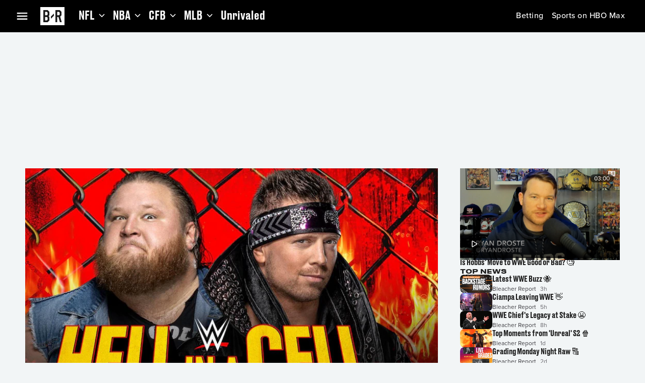

--- FILE ---
content_type: application/javascript; charset=UTF-8
request_url: https://bleacherreport.com/_next/static/chunks/6201-4d0338a5f04bc969.js
body_size: 2591
content:
"use strict";(self.webpackChunk_N_E=self.webpackChunk_N_E||[]).push([[6201],{31227:function(e,t,n){n.d(t,{kA:function(){return y},AnalyticsProvider:function(){return B},WL:function(){return F},eQ:function(){return g},z$:function(){return b}});var r=n(90991),i=n(72163),o=n(72357),E=n(50517),c=n(16551);class a extends E.D{_build(e){return super._build({...e})}constructor(){super(...arguments),this.eventType="beam.events.identity.interests_1.1",this.sessionUpdate=c.I.EXTEND}}new a;var O=n(54718),l=n(32223),T=n(55695),s=n(19719);class u extends E.D{_build(e){return super._build({...e})}constructor(){super(...arguments),this.eventType="beam.events.interaction.scroll_1.0",this.sessionUpdate=c.I.EXTEND}}let _=new u;var R=n(79987);class N extends E.D{_build(e){return super._build({...e})}constructor(){super(...arguments),this.eventType="beam.events.interaction.impression_1.0",this.sessionUpdate=c.I.EXTEND}}let I=new N;class d extends E.D{_build(e){return super._build({...e})}constructor(){super(...arguments),this.eventType="beam.events.legacy.videoplayer_1.1",this.sessionUpdate=c.I.EXTEND}}let A=new d;var L=n(39283),C=n(95966);let M=e=>{let t=Number(e);return isNaN(t)?void 0:t};var S=n(94735),P=n(41804);let D=e=>{try{return new URL(e).toString()}catch(n){let t=(0,P.M)([P.P.BR_HOST]);return e?new URL(e,"https://".concat(t.BR_HOST)).toString():""}},p=e=>{try{return new URL(e).host}catch(e){}};var U=n(89122),v=n(81170),m=n(31012);let g={ALERT_ENGAGEMENT:"ALERT_ENGAGEMENT",ALERT_SUBSCRIBE:"ALERT_SUBSCRIBE",ALERT_UNSUBSCRIBE:"ALERT_UNSUBSCRIBE",BETTING_IMPRESSION:"BETTING_IMPRESSION",BETTING_CLICK:"BETTING_CLICK",BOOKMARK_ADD:"BOOKMARK_ADD",BOOKMARK_REMOVE:"BOOKMARK_REMOVE",COMMENT_ADD:"COMMENT_ADD",COMMENT_EDIT:"COMMENT_EDIT",COMMENT_EXPAND:"COMMENT_EXPAND",COMMENT_REPORT:"COMMENT_REPORT",COMMENT_REMOVE:"COMMENT_REMOVE",COMMUNITY_FOLLOW:"COMMUNITY_FOLLOW",COMMUNITY_UNFOLLOW:"COMMUNITY_UNFOLLOW",CONTACT_ADD:"CONTACT_ADD",CONTACT_REMOVE:"CONTACT_REMOVE",CONTENT_SAVE:"CONTENT_SAVE",CONTENT_SHARE:"CONTENT_SHARE",CREATOR_FOLLOW:"CREATOR_FOLLOW",CREATOR_UNFOLLOW:"CREATOR_UNFOLLOW",PIN_ADD:"PIN_ADD",PIN_REMOVE:"PIN_REMOVE",POLL_IMPRESSION:"POLL_IMPRESSION",POLL_VOTE:"POLL_VOTE",POST_ADD:"POST_ADD",POST_EDIT:"POST_EDIT",POST_MODERATE:"POST_MODERATE",POST_REMOVE:"POST_REMOVE",POST_REPORT:"POST_REPORT",PROFILE_SHARE:"PROFILE_SHARE",REACTION_ADD:"REACTION_ADD",REACTION_REMOVE:"REACTION_REMOVE",USER_BAN:"USER_BAN",USER_BLOCK:"USER_BLOCK",USER_FOLLOW:"USER_FOLLOW",USER_UNFOLLOW:"USER_UNFOLLOW"};class f extends E.D{_build(e){return super._build({...e})}constructor(){super(...arguments),this.eventType="beam.events.interaction.socialactivity_1.0",this.sessionUpdate=c.I.EXTEND}}new f;let y={AD:"AD",AIRING:"AIRING",ALERT:"ALERT",CHANNEL:"CHANNEL",COLLECTION:"COLLECTION",EXTERNAL_ARTICLE:"EXTERNAL_ARTICLE",GAMECAST:"GAMECAST",INTERNAL_ARTICLE:"INTERNAL_ARTICLE",LINK:"LINK",POST:"POST",SHOW:"SHOW",SLIDESHOW:"SLIDESHOW",TAXONOMY_NODE:"TAXONOMY_NODE",VIDEO:"VIDEO"},F={[O.ri.VideoV2]:y.VIDEO,[O.ri.Article]:y.INTERNAL_ARTICLE,[O.ri.ExternalArticle]:y.EXTERNAL_ARTICLE,[O.ri.Tweet]:y.POST},h=i.createContext({}),V={analyticsModuleId:"moduleId",analyticsContentId:"contentId",analyticsContentType:"contentType",analyticsTargetText:"targetText",analyticsTargetUri:"targetURI",analyticsElementAction:"elementAction",analyticsLocationPosition:"locationPosition",analyticsActivity:"activity",analyticsActivity__action:"activity.action",analyticsEntityId:"entityId",analyticsLocationVerticalPosition:"locationVerticalPosition"},B=e=>{let{attributes:t,isEmbedded:n=!1,children:E}=e,c=(0,l.qm)(),a=(0,m.Og)().referrerPageRef,O=(()=>{let e=n&&localStorage.getItem(C.dR.EmbeddedParameters);if(e)try{return JSON.parse(e)}catch(e){console.error("Failed to parse embeddedParameters:",e)}return{}})();(0,U.F)(L.mN.VIDEO_PLAYER,e=>{let t=e.detail;B(t.element,t.overrides)});let u={...t,get screenURI(){var N,d;return null===(d=globalThis)||void 0===d?void 0:null===(N=d.location)||void 0===N?void 0:N.pathname},get screenDimensions(){var P,g;return{width:null===(P=globalThis)||void 0===P?void 0:P.innerWidth,height:null===(g=globalThis)||void 0===g?void 0:g.innerHeight}},get queryString(){var f,y;return null===(y=globalThis)||void 0===y?void 0:null===(f=y.location)||void 0===f?void 0:f.search}};(0,v.t)(()=>{if(c&&c.updateDeviceApplicationState)return null==c||c.updateTrackingCodeApplicationState(u.queryString),!0},[c]);let F=e=>{var t,n,r,i;let E=null!==(n=null==e?void 0:e.dataset)&&void 0!==n?n:{},c=Object.keys(E).reduce((e,t)=>{let n=V[t];if(n){let r=n.split("."),i=e;r.forEach((e,n)=>{n===r.length-1?i[e]=E[t]:(i[e]=i[e]||{},i=i[e])})}return e},{});return c.targetURI=D(null!==(r=null==e?void 0:null===(t=e.attributes.getNamedItem("href"))||void 0===t?void 0:t.value)&&void 0!==r?r:c.targetURI),{...c,targetText:(0,S.o)(null!==(i=null==c?void 0:c.targetText)&&void 0!==i?i:(0,o.bOc)(e))}},B=(0,i.useCallback)((e,t)=>{let n=e?F(e):{},r={...u,...n,...t||{}};A.emit({action:r.action,castType:r.castType,contentId:r.contentId,locationPosition:M(r.locationPosition),locationVerticalPosition:M(r.locationVerticalPosition),moduleId:r.moduleId,playbackId:r.playbackId,playbackType:r.playbackType,playerName:r.playerName,screenId:r.screenId,screenName:r.screenName,screenURI:r.screenURI,streamType:r.streamType,videoId:r.videoId})},[t]);return(0,r.jsx)(h.Provider,{value:{click:function(e,t){let n=()=>{let n=F(e),r={...u,...n,...t||{}};T._j.emit({contentId:r.contentId,elementAction:r.elementAction,locationPosition:M(r.locationPosition),locationVerticalPosition:M(r.locationVerticalPosition),moduleId:r.moduleId,screenId:r.screenId,screenName:r.screenName,screenURI:r.screenURI,targetText:r.targetText,targetURI:r.targetURI})};"function"==typeof window.requestIdleCallback?window.requestIdleCallback(n,{timeout:5e3}):setTimeout(n,0)},browse:function(e){let t="";if(document.referrer){let e=new URL(document.referrer);e.search="",t=e.toString()}let n=a.current?{...a.current}:{referringScreenURI:t,...!!(null==O?void 0:O.referringPage)&&O.referringPage};s.M.emit({...u,referringPage:n,...e}),a.current={referringScreenURI:u.screenURI,referringScreenId:u.screenId,referringScreenName:u.screenName}},scroll:function(e){_.emit(e)},social:function(e,t){let n=F(e),r={...u,...n,...t||{}};R.gU.emit({activity:r.activity,contentId:r.contentId,contentType:r.contentType,elementAction:r.elementAction,entityId:r.entityId,locationPosition:M(r.locationPosition),locationVerticalPosition:M(r.locationVerticalPosition),moduleId:r.moduleId,screenId:r.screenId,screenName:r.screenName,screenURI:r.screenURI,targetText:p(r.targetURI)})},impression:function(e,t){let n=F(e),r={...u,...n,...t||{}};I.emit({contentId:r.contentId,contentType:r.contentType,locationPosition:M(r.locationPosition),locationVerticalPosition:M(r.locationVerticalPosition),moduleId:r.moduleId,screenId:r.screenId,screenName:r.screenName,screenURI:r.screenURI,targetURI:r.targetURI})},updateApplicationState:function(){let e=arguments.length>0&&void 0!==arguments[0]?arguments[0]:{};null==c||c.updatePageApplicationState({id:u.screenId,isEmbedded:n,uri:u.screenURI,name:u.screenName,...e})},legacyVideoPlayer:B,attributes:u},children:E})},b=()=>(0,i.useContext)(h)},74846:function(e,t,n){var r=n(90991),i=n(72163),o=n(47169),E=n(41804);let c=(0,E.M)([E.P.BR_HOST]),a="http://".concat(c.BR_HOST),O=()=>{},l=(0,i.forwardRef)((e,t)=>{let{onClick:n=O,prefetch:E,replace:c,scroll:l,href:s,...u}=e,_=(0,i.useMemo)(()=>{try{return new URL(a).origin!==new URL(s,a).origin}catch(e){return!1}},[s]);return(0,r.jsx)(o.default,{href:null!=s?s:"",prefetch:null!=E&&E,replace:c,scroll:l,passHref:!0,legacyBehavior:!0,children:(0,r.jsx)(T,{customClickHandler:n,target:_?"_blank":"_self",rel:_?"noopener noreferrer":void 0,domRef:t,...u,children:u.children})})}),T=i.forwardRef((e,t)=>{let{onClick:n,customClickHandler:i=O,href:o,children:E,onMouseEnter:c,className:a,domRef:l,...T}=e;function s(e,t){"function"==typeof e?e(t):e&&(e.current=t)}return(0,r.jsx)("a",{href:o,onClick:e=>{null==i||i(e),null==n||n(e)},onMouseEnter:c,ref:e=>{s(t,e),l&&s(l,e)},className:a,...T,children:E})});l.displayName="Link",t.Z=l},94735:function(e,t,n){n.d(t,{o:function(){return r}});let r=function(){let e=arguments.length>0&&void 0!==arguments[0]?arguments[0]:"";return e.toLowerCase().replace(/[\u{1F600}-\u{1F64F}]/gu,"").replace(/[\u{1F300}-\u{1F5FF}]/gu,"").replace(/[\u{1F680}-\u{1F6FF}]/gu,"").replace(/[\u{2600}-\u{26FF}]/gu,"").replace(/[\u{2700}-\u{27BF}]/gu,"").replace(/[\u{1F1E6}-\u{1F1FF}]/gu,"").replace(/[\u{1F900}-\u{1F9FF}]/gu,"").replace(/[\u200B\u200C\u200D]/g,"").replace(/\uFE0F/g,"").replace(/[^\x20-\x7E]/g,"")}},89122:function(e,t,n){n.d(t,{F:function(){return o},h:function(){return i}});var r=n(72163);function i(e,t){window.dispatchEvent(new CustomEvent(e,{detail:t}))}function o(e,t){return(0,r.useEffect)(()=>(t&&window.addEventListener(e,t),()=>{t&&window.removeEventListener(e,t)}),[t]),{dispatch:function(t){i(e,{...t})}}}},55695:function(e,t,n){n.d(t,{_j:function(){return E}});var r=n(50517),i=n(16551);class o extends r.D{_build(e){return super._build({...e})}constructor(){super(...arguments),this.eventType="beam.events.interaction.click_1.0",this.sessionUpdate=i.I.EXTEND}}let E=new o},79987:function(e,t,n){n.d(t,{Q8:function(){return o},gU:function(){return c}});var r=n(50517),i=n(16551);let o={ALERT_ENGAGEMENT:"ALERT_ENGAGEMENT",ALERT_SUBSCRIBE:"ALERT_SUBSCRIBE",ALERT_UNSUBSCRIBE:"ALERT_UNSUBSCRIBE",BETTING_IMPRESSION:"BETTING_IMPRESSION",BETTING_CLICK:"BETTING_CLICK",BOOKMARK_ADD:"BOOKMARK_ADD",BOOKMARK_REMOVE:"BOOKMARK_REMOVE",COMMENT_ADD:"COMMENT_ADD",COMMENT_EDIT:"COMMENT_EDIT",COMMENT_EXPAND:"COMMENT_EXPAND",COMMENT_REPORT:"COMMENT_REPORT",COMMENT_REMOVE:"COMMENT_REMOVE",COMMUNITY_FOLLOW:"COMMUNITY_FOLLOW",COMMUNITY_UNFOLLOW:"COMMUNITY_UNFOLLOW",CONTACT_ADD:"CONTACT_ADD",CONTACT_REMOVE:"CONTACT_REMOVE",CONTENT_SAVE:"CONTENT_SAVE",CONTENT_SHARE:"CONTENT_SHARE",CREATOR_FOLLOW:"CREATOR_FOLLOW",CREATOR_UNFOLLOW:"CREATOR_UNFOLLOW",PIN_ADD:"PIN_ADD",PIN_REMOVE:"PIN_REMOVE",POLL_IMPRESSION:"POLL_IMPRESSION",POLL_VOTE:"POLL_VOTE",POST_ADD:"POST_ADD",POST_EDIT:"POST_EDIT",POST_MODERATE:"POST_MODERATE",POST_REMOVE:"POST_REMOVE",POST_REPORT:"POST_REPORT",PROFILE_SHARE:"PROFILE_SHARE",REACTION_ADD:"REACTION_ADD",REACTION_REMOVE:"REACTION_REMOVE",USER_BAN:"USER_BAN",USER_BLOCK:"USER_BLOCK",USER_FOLLOW:"USER_FOLLOW",USER_UNFOLLOW:"USER_UNFOLLOW"};class E extends r.D{_build(e){return super._build({...e})}constructor(){super(...arguments),this.eventType="beam.events.interaction.socialactivity_2.0",this.sessionUpdate=i.I.EXTEND}}let c=new E}}]);